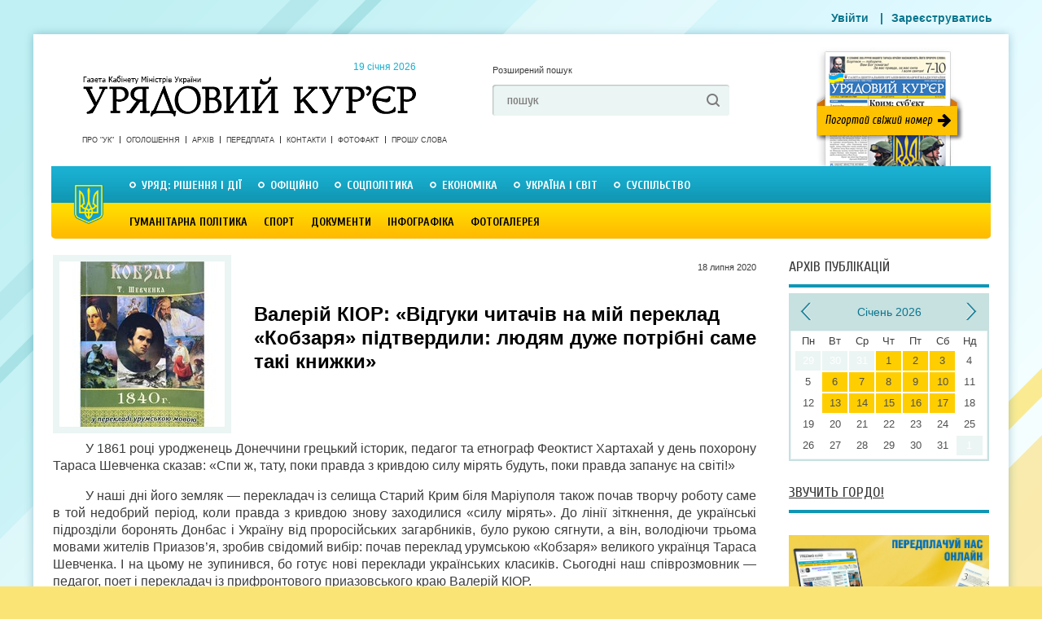

--- FILE ---
content_type: text/html; charset=utf-8
request_url: https://ukurier.gov.ua/uk/articles/valerij-kior-vidguki-chitachiv-na-mij-pereklad-kob/
body_size: 20098
content:
<!DOCTYPE html>
<html>
<head>
    <title>Валерій КІОР: «Відгуки читачів на мій переклад «Кобзаря» підтвердили: людям дуже потрібні саме такі книжки» - Урядовий Кур’єр - газета центральних органів влади України онлайн</title>
    <meta name="description" content="У 1861 році уродженець Донеччини грецький історик, педагог та етнограф Феоктист Хартахай у день похорону Тараса Шевченка сказав: &#171;Спи ж, ..." />
    <meta charset="utf-8">



    <link rel="shortcut icon" href="/static/img/uk_favicon.ico">
    <meta name="author" content="" />
    <meta name="keywords" content="news" />
    <meta name="developer" content="Захід-Хост admin@24ha7.com" />
    <meta name="robots" content="All" />
    <meta name="rating" content="General" />
    <meta name="viewport" content="width=device-width, initial-scale=1">
    <meta name="google-site-verification" content="hL52IBZbynSiKZcFkfOoortQ5r_Ms3u_S0o_DYTUD7g" />
    <meta name='yandex-verification' content='41fcb71ba2bde11d' />
    <meta name='wmail-verification' content='e3e29f040e3a0cf2' />
    <link rel="canonical" href="https://ukurier.gov.ua/uk/articles/valerij-kior-vidguki-chitachiv-na-mij-pereklad-kob/" />
    
    <meta property="og:title" content="Валерій КІОР: «Відгуки читачів на мій переклад «Кобзаря» підтвердили: людям дуже потрібні саме такі книжки»" />
    <meta property="og:description" content="У 1861 році уродженець Донеччини грецький історик, педагог та етнограф Феоктист Хартахай у день похорону Тараса Шевченка сказав: &#171;Спи ж, ..." />
    <meta property="og:type" content="article" />
    <meta property="og:url" content="https://ukurier.gov.ua/uk/articles/valerij-kior-vidguki-chitachiv-na-mij-pereklad-kob/" />
    <meta property="og:image" content="https://ukurier.gov.ua/media/images/articles/2020-07/000_2_jpg_203x203_crop_upscale_q85.jpg" />
    <meta property="og:image:width" content="203" />
    <meta property="og:image:height" content="203" />
    <meta property="og:site_name" content="Урядовий Кур’єр" />
    <meta property="article:published_time" content="2020-07-18T09:00:00" />
    <link rel="image_src" href="https://ukurier.gov.ua/media/images/articles/2020-07/000_2_jpg_203x203_crop_upscale_q85.jpg" />


	<link rel="alternate" type="application/rss+xml" title="Головна стрічка" href="/uk/feed/" />
    <link rel="stylesheet" type="text/css" media="screen,projection,print" href="/static/css/main.css?v=0.9">
    <link rel="stylesheet" type="text/css" media="screen" href="/static/css/mobile.css?v=0.7">
    <!--[if lte ie 7]><link rel="stylesheet" type="text/css" href="/static/css/ie7.css" media="screen, projection" /><![endif]-->
    <link rel="stylesheet" href="/static/social/social-likes_flat.css">
    <script src="/static/js/jquery-1.9.0.min.js"></script>

	<script src="/static/js/modernizr-2.6.2.js"></script>
	<script src="/static/js/jquery.cycle.js"></script>
	<script src="/static/js/script.js"></script>
    <script src="/static/js/mobile.js?v=0.7"></script>

    
<script type="text/javascript" src="/static/js/comments.js" xmlns="http://www.w3.org/1999/html"></script>

</head>
<body class="no-front" oncopy="alert('Передрук матеріалів з сайту газети «Урядовий кур’єр» дозволяється за умови гіперпосилання на ukurier.gov.ua відкритого для пошукових систем.');">

<div id="wrap">
	<!-- HEADER -->
    <header id="header">
		<a href="/uk/" class="logo">Урядовий Кур&apos;єр &mdash; газета центральних органів влади України <time datetime="2013-06-24">
			&nbsp; 19 січня 2026</time></a>

		<div class="head-search">
			<a href="#" class="a-extended-search">Розширений пошук</a>

			<form action="/uk/search/" id="id_search_form" class="form" method="GET" accept-charset="utf-8">
				<input type="text" name="q" value="пошук" onfocus="if(this.value == this.defaultValue) this.value ='';" onblur="if(this.value == '') this.value = this.defaultValue;">
				<input type="submit" value=" ">
			</form>
		</div>

		<a href="/uk/newspapers/main/" target="_blank" class="a-newspaper-today"></a>

		<!-- Menu -->
		<nav class="short-nav">
		<!--
		
		<a href="/uk/about/">Про &quot;Урядовий кур’єр&quot;</a><a href="/uk/ads/">ОГОЛОШЕННЯ</a><a href="/uk/contacts/">Контакти</a><a href="/uk/articles/category/proshu-slova/">ПРОШУ СЛОВА</a><a class="last" href="/uk/fotofakt/">Фотофакт</a>

		
		-->
		<a href="/uk/about/">Про &quot;УК&quot;</a>
		<a href="/uk/ads/">Оголошення</a>
		<a href="/uk/archive/">Архів</a>
		<a href="/uk/terms/">Передплата</a>
		<a href="/uk/contacts/">Контакти</a>


		<a href="/uk/photofacts/">Фотофакт</a>
		<a href="/uk/articles/category/proshu-slova/">Прошу слова</a>

		</nav>

		<nav class="main-nav">
		


<!-- RUBRICATOR -->

		<!-- Top Rubricator -->
		<ul class="primary-nav">

<li><a href="/uk/articles/category/government-decisions-and-actions/">Уряд: рішення і дії</a><div class="drop-nav"><ul class="ul-drop-nav"><li><a href="/uk/articles/category/z-pershih-vust/">З перших вуст</a></li><li><a href="/uk/articles/category/pryama-telefonna-liniya-kmu/">Пряма телефонна лінія КМУ</a></li><li><a href="/uk/articles/category/grafik-pryamoyi-telefonnoyi-liniyi-kmu/">Графік прямої телефонної лінії КМУ</a></li></ul><div class="drop-last-news"><a href="/uk" class="fr a-more">Усі статті</a><div class="drop-last-title">Останні статті</div><ul><time datetime="16 січня 2026 р. 09:00:00">16 сiчня</time><a href="/uk/articles/dodatkova-dotaciya-dlya-miscevih-byudzhetiv/">Додаткова дотація для місцевих бюджетів</a><time datetime="15 січня 2026 р. 09:00:00">15 сiчня</time><a href="/uk/articles/zhittyediyalnist-zabezpechuyut-spilnimi-zusillyami/">Життєдіяльність забезпечують спільними зусиллями</a><time datetime="30 грудня 2025 р. 09:00:01">30 грудня 2025</time><a href="/uk/articles/shob-zrobiti-profesiyu-vchitelya-bilsh-konkurentno/">Щоб зробити професію вчителя більш конкурентною</a><time datetime="26 грудня 2025 р. 09:00:00">26 грудня 2025</time><a href="/uk/articles/gromadi-otrimali-dodatkovi-instrumenti/">Громади отримали додаткові інструменти</a><time datetime="25 грудня 2025 р. 09:00:00">25 грудня 2025</time><a href="/uk/articles/resursi-mayut-pracyuvati-tam-de-voni-potribni/">Ресурси мають працювати там, де вони потрібні</a></ul></div><article class="drop-top-news"><h2><a href="/uk/articles/spilnimi-zusillyami-v-rezhimi-24-na-7/">Спільними зусиллями в режимі 24 на 7</a></h2><a class="image fl" href="/uk/articles/spilnimi-zusillyami-v-rezhimi-24-na-7/"><img src="/media/images/articles/2026-01/kyiv.news_jpg_203x203_crop_upscale_q85.jpg" alt="Спільними зусиллями в режимі 24 на 7" class="image-fix"></a><p><p style="text-align: justify;">Енергосистема країни перебуває у складних обставинах через інтенсивні російські обстріли та найважчу за 20 років зиму. У зв&rsquo;язку з надзвичайною ситуацією в енергетиці уряд продовжує вживати заходів для подолання її наслідків.</p></p></article></div></li><li><a href="/uk/articles/category/oficijno/">Офіційно</a><div class="drop-nav"><ul class="ul-drop-nav"><li><a href="/uk/articles/category/kadrovi-priznachennya/">Кадрові призначення</a></li><li><a href="/uk/articles/category/postanovi-cvk/">Постанови ЦВК</a></li><li><a href="/uk/articles/category/normativni-akti-ministerstv-i-vidomstv/">Нормативні акти міністерств і відомств</a></li><li><a href="/uk/articles/category/zvituye-misceva-vlada/">Звітує місцева влада</a></li><li><a href="/uk/articles/category/vikonavcha-vertikal-u-regionah/">Виконавча вертикаль у регіонах</a></li><li><a href="/uk/articles/category/indeks-inflyaciyi/">Індекс інфляції</a></li></ul><div class="drop-last-news"><a href="/uk" class="fr a-more">Усі статті</a><div class="drop-last-title">Останні статті</div><ul><time datetime="16 січня 2026 р. 09:01:00">16 сiчня</time><a href="/uk/articles/voni-stoyat-za-teplom-i-svitlom-u-nashih-oselyah/">Вони стоять за теплом і світлом у наших оселях </a><time datetime="3 січня 2026 р. 09:00:00">3 сiчня</time><a href="/uk/articles/derzhavni-nagorodi-gidnim-ukrayincyam/">Державні нагороди — гідним українцям</a><time datetime="24 грудня 2025 р. 09:00:00">24 грудня 2025</time><a href="/uk/articles/u-nas-ye-svitlo-bo-jogo-zabezpechili-ukrayinski-en/">У нас є світло, бо його забезпечили українські енергетики</a><time datetime="13 грудня 2025 р. 09:02:00">13 грудня 2025</time><a href="/uk/articles/skoro-ochikuyemo-zmenshennya-trivalosti-vidklyuche/">Скоро очікуємо зменшення тривалості відключень</a><time datetime="19 листопада 2025 р. 09:00:00">19 листопада 2025</time><a href="/uk/articles/u-fokusi-prifrontovi-regioni/">У фокусі прифронтові регіони </a></ul></div><article class="drop-top-news"><h2><a href="/uk/articles/fundament-doviri-mizhnarodnih-partneriv/">Фундамент довіри міжнародних партнерів</a></h2><a class="image fl" href="/uk/articles/fundament-doviri-mizhnarodnih-partneriv/"><img src="/media/images/articles/2026-01/img-5809_jpg_203x203_crop_upscale_q85.jpg" alt="Фундамент довіри міжнародних партнерів" class="image-fix"></a><p><p style="text-align: justify;">Програма МВФ на 2026&mdash;2029 роки критично важлива для забезпечення макрофінансової стабільності України, покриття значних поточних і середньострокових бюджетних потреб, а також підтримки структурних реформ.</p></p></article></div></li><li><a href="/uk/articles/category/social-politics/">Соцполітика</a><div class="drop-nav"><ul class="ul-drop-nav"><li><a href="/uk/articles/category/pensijna-reforma/">Пенсійна реформа</a></li><li><a href="/uk/articles/category/rinok-praci/">Ринок праці</a></li><li><a href="/uk/articles/category/pensiyi/">Пенсії</a></li><li><a href="/uk/articles/category/socstrah/">Соцстрах</a></li><li><a href="/uk/articles/category/zhkg/">ЖКГ</a></li><li><a href="/uk/articles/category/spozhivach/">Споживач</a></li><li><a href="/uk/articles/category/simya/">Сім&#39;я</a></li></ul><div class="drop-last-news"><a href="/uk" class="fr a-more">Усі статті</a><div class="drop-last-title">Останні статті</div><ul><time datetime="31 грудня 2025 р. 09:00:00">31 грудня 2025</time><a href="/uk/articles/rishennya-yaki-vtilyat-nastupnogo-roku/">Рішення, які втілять наступного року</a><time datetime="18 грудня 2025 р. 09:00:00">18 грудня 2025</time><a href="/uk/articles/povnocinne-yakisne-shkilne-harchuvannya-investiciy/">Повноцінне якісне шкільне харчування — інвестиція в майбутнє</a><time datetime="25 листопада 2025 р. 09:01:00">25 листопада 2025</time><a href="/uk/articles/zimova-pidtrimka-pershi-viplati/">«Зимова підтримка»: перші виплати</a><time datetime="12 листопада 2025 р. 09:01:00">12 листопада 2025</time><a href="/uk/articles/pakunok-shkolyara-yak-otrimati-dopomogu-dlya-persh/">«Пакунок школяра»: як отримати допомогу для першокласника</a><time datetime="11 листопада 2025 р. 09:00:00">11 листопада 2025</time><a href="/uk/articles/bezbaryernist-ce-pro-gidnist/">Безбар’єрність — це про гідність</a></ul></div><article class="drop-top-news"><h2><a href="/uk/articles/strategichno-vazhlivo-zberegti-lyudskij-kapital/">Стратегічно важливо зберегти людський капітал</a></h2><a class="image fl" href="/uk/articles/strategichno-vazhlivo-zberegti-lyudskij-kapital/"><img src="/media/images/articles/2026-01/osvita.ua_jpg_203x203_crop_upscale_q85.jpg" alt="Стратегічно важливо зберегти людський капітал" class="image-fix"></a><p><p style="text-align: justify;">Кабінет Міністрів схвалив Державну цільову соціальну програму &laquo;Молодь України: покоління стійкості 2030&raquo;, яка визначає ключові напрями державної молодіжної політики на 2026&mdash;2030 роки.</p></p></article></div></li><li><a href="/uk/articles/category/economics/">Економіка</a><div class="drop-nav"><ul class="ul-drop-nav"><li><a href="/uk/articles/category/zemelna-reforma/">Земельна реформа</a></li><li><a href="/uk/articles/category/imidzhevi-statti/">Іміджеві статті</a></li><li><a href="/uk/articles/category/byudzhet/">Бюджет</a></li><li><a href="/uk/articles/category/energozberezhennya/">Енергозбереження</a></li><li><a href="/uk/articles/category/promislovist/">Промисловість</a></li><li><a href="/uk/articles/category/apk/">АПК</a></li><li><a href="/uk/articles/category/finansi/">Фінанси</a></li><li><a href="/uk/articles/category/dpa/">Податки</a></li><li><a href="/uk/articles/category/budivnictvo/">Будівництво</a></li><li><a href="/uk/articles/category/pidpriyemnictvo/">Підприємництво</a></li><li><a href="/uk/articles/category/transport-i-zvyazok/">Транспорт і зв&#39;язок</a></li><li><a href="/uk/articles/category/rejting-bankiv/">Рейтинг банків</a></li></ul><div class="drop-last-news"><a href="/uk" class="fr a-more">Усі статті</a><div class="drop-last-title">Останні статті</div><ul><time datetime="13 січня 2026 р. 09:00:00">13 сiчня</time><a href="/uk/articles/strategichne-zavdannya-rozvitok-decentralizovanoyi/">Стратегічне завдання — розвиток децентралізованої генерації </a><time datetime="10 січня 2026 р. 09:00:00">10 сiчня</time><a href="/uk/articles/uryadovi-rishennya-dlya-stabilizaciyi-energosistem/">Урядові рішення для  стабілізації енергосистеми</a><time datetime="9 січня 2026 р. 09:00:00">9 сiчня</time><a href="/uk/articles/shob-lyudi-mogli-otrimati-dopomogu-vchasno/">Щоб люди могли отримати допомогу вчасно </a><time datetime="11 грудня 2025 р. 09:00:00">11 грудня 2025</time><a href="/uk/articles/bilshe-svitla-dlya-pobutovih-spozhivachiv/">Більше світла для побутових споживачів</a><time datetime="4 грудня 2025 р. 09:00:00">4 грудня 2025</time><a href="/uk/articles/zapracyuvala-programa-3000-kilometriv-ukrayinoyu/">Запрацювала програма «3000 кілометрів Україною»</a></ul></div><article class="drop-top-news"><h2><a href="/uk/articles/poshtovh-dlya-podalshogo-zaluchennya-investoriv/">Поштовх для подальшого залучення інвесторів</a></h2><a class="image fl" href="/uk/articles/poshtovh-dlya-podalshogo-zaluchennya-investoriv/"><img src="/media/images/articles/2026-01/24tv.ua_jpg_203x203_crop_upscale_q85.jpg" alt="Поштовх для подальшого залучення інвесторів" class="image-fix"></a><p><p style="text-align: justify;">Уперше в Україні обрано переможця конкурсу на розроблення родовища літію за механізмом угоди про розподіл продукції. Про це повідомила Юлія Свириденко за підсумками засідання Кабінету Міністрів.&nbsp;</p></p></article></div></li><li><a href="/uk/articles/category/ukraine-and-world/"> Україна і світ</a><div class="drop-nav"><ul class="ul-drop-nav"><li><a href="/uk/articles/category/oficijni-viziti/">Офіційні візити</a></li><li><a href="/uk/articles/category/yevrointegraciya/">Євроінтеграція</a></li><li><a href="/uk/articles/category/diplomatichni-vidnosini/">Дипломатичні відносини</a></li><li><a href="/uk/articles/category/mizhnarodnij-dosvid/">Міжнародний досвід</a></li></ul><div class="drop-last-news"><a href="/uk" class="fr a-more">Усі статті</a><div class="drop-last-title">Останні статті</div><ul><time datetime="8 січня 2026 р. 09:00:00">8 сiчня</time><a href="/uk/articles/garantuvati-bezpeku-v-dovgostrokovij-perspektivi/">Гарантувати безпеку в довгостроковій перспективі</a><time datetime="6 січня 2026 р. 09:01:00">6 сiчня</time><a href="/uk/articles/ukrayina-vidchuvaye-pidtrimku-na-diplomatichnomu-s/">Україна відчуває підтримку на дипломатичному шляху</a><time datetime="30 грудня 2025 р. 09:00:02">30 грудня 2025</time><a href="/uk/articles/garantiyi-bezpeki-klyuchovi-na-shlyahu-do-dosyagne/">Гарантії безпеки ключові на шляху до досягнення тривалого миру</a><time datetime="23 грудня 2025 р. 09:01:00">23 грудня 2025</time><a href="/uk/articles/spilna-dolya-zalezhit-vid-kozhnoyi-naciyi/">Спільна доля залежить від кожної нації</a><time datetime="20 грудня 2025 р. 09:02:00">20 грудня 2025</time><a href="/uk/articles/aktivi-agresora-slid-vikoristati-proti-samogo-agre/">Активи агресора слід використати проти самого агресора</a></ul></div><article class="drop-top-news"><h2><a href="/uk/articles/pokladayemo-veliki-spodivannya-na-golovuvannya-kip/">Покладаємо великі сподівання на головування Кіпру в Раді ЄС</a></h2><a class="image fl" href="/uk/articles/pokladayemo-veliki-spodivannya-na-golovuvannya-kip/"><img src="/media/images/articles/2026-01/president.gov.ua_2_jpg_203x203_crop_upscale_q85.jpg" alt="Покладаємо великі сподівання на головування Кіпру в Раді ЄС" class="image-fix"></a><p><p style="text-align: justify;">Україна покладає великі сподівання на головування Кіпру в Раді Європейського Союзу. Про це заявив Президент Володимир Зеленський, виступаючи на церемонії відкриття головування Кіпру в Раді Євросоюзу.</p></p></article></div></li><li><a class="last" href="/uk/articles/category/society/">Суспільство</a><div class="drop-nav"><ul class="ul-drop-nav"><li><a href="/uk/articles/category/vnutrishnij-turizm/">Внутрішній туризм</a></li><li><a href="/uk/articles/category/aktualna-tema/">Актуальна тема</a></li><li><a href="/uk/articles/category/anons/">Анонс</a></li><li><a href="/uk/articles/category/proshu-slova/">Прошу слова</a></li><li><a href="/uk/articles/category/nam-pishut/">Нам пишуть</a></li><li><a href="/uk/articles/category/65-rokiv-peremogi/">Пам&#39;ять</a></li><li><a href="/uk/articles/category/rik-minuv-sho-zminilosya/">Рік минув, що змінилося</a></li><li><a href="/uk/articles/category/yuridichnij-liknep/">Юридичний лікнеп</a></li><li><a href="/uk/articles/category/samovryaduvannya/">Самоврядування</a></li><li><a href="/uk/articles/category/u-pravovomu-poli/">У правовому полі</a></li><li><a href="/uk/articles/category/osobistosti/">Особистості</a></li><li><a href="/uk/articles/category/zbrojni-sili/">Збройні сили</a></li><li><a href="/uk/articles/category/ekologiya/">Екологія</a></li><li><a href="/uk/articles/category/zakonotvorchist/">Законотворчість</a></li><li><a href="/uk/articles/category/nezvichajna-nazva/">Незвичайна назва</a></li><li><a href="/uk/articles/category/trivozhnij-signal/">Тривожний сигнал</a></li><li><a href="/uk/articles/category/skarbnicya-narodu/">Скарбниця народу</a></li><li><a href="/uk/articles/category/nevidoma-ukrayina/">Невідома Україна</a></li></ul><div class="drop-last-news"><a href="/uk" class="fr a-more">Усі статті</a><div class="drop-last-title">Останні статті</div><ul><time datetime="7 січня 2026 р. 09:02:00">7 сiчня</time><a href="/uk/articles/menshe-ruchnoyi-roboti-j-paperu-bilshe-tochnosti-t/">Менше ручної роботи й паперу, більше точності та контролю </a><time datetime="7 січня 2026 р. 09:01:00">7 сiчня</time><a href="/uk/articles/rinok-praci-popit-i-propoziciyi/">Ринок праці: попит і пропозиції</a><time datetime="30 грудня 2025 р. 09:00:00">30 грудня 2025</time><a href="/uk/articles/pyat-snaryadiv-odin-za-odnim-poklali-tochno-v-cil/">П’ять снарядів один за одним поклали точно в ціль</a><time datetime="26 грудня 2025 р. 09:01:00">26 грудня 2025</time><a href="/uk/articles/hristos-narodivsya-slavimo-jogo/">Христос народився! Славімо Його!</a><time datetime="20 грудня 2025 р. 09:00:00">20 грудня 2025</time><a href="/uk/articles/vorozha-agresiya-vidrodila-vojovnichij-duh-zahisni/">Ворожа агресія відродила войовничий дух захисників своєї землі</a></ul></div><article class="drop-top-news"><h2><a href="/uk/articles/slova-moyi-ne-prosto-konspekt-metodichki/">«Слова мої — не просто конспект методички»</a></h2><a class="image fl" href="/uk/articles/slova-moyi-ne-prosto-konspekt-metodichki/"><img src="/media/images/articles/2026-01/%D0%91%D0%B5%D0%B7_%D0%B8%D0%BC%D0%B5%D0%BD%D0%B8-1_jpg_203x203_crop_upscale_q85.jpg" alt="«Слова мої — не просто конспект методички»" class="image-fix"></a><p><p style="text-align: justify;">Місце роботи й посада вчителя української мови та літератури і директора (звідси й позивний) гімназії гарантували йому не лише офіційне бронювання, а й змогу долучитися до захисту Вітчизни й українського народу через освіту молодого покоління. Та як справжній Учитель Сергій обрав найкращий спосіб виховання &mdash; власний приклад.</p></p></article></div></li>

		</ul>
		<!-- / Top Rubricator -->   
<!-- Bottom Rubricator -->
        <ul class="secondary-nav">

<li><a href="/uk/articles/category/Culture/">Гуманітарна політика</a><div class="drop-nav"><ul class="ul-drop-nav"><li><a href="/uk/articles/category/vidpochivayemo-razom/">Відпочиваємо разом</a></li><li><a href="/uk/articles/category/osvita/">Освіта</a></li><li><a href="/uk/articles/category/nauka/">Наука</a></li><li><a href="/uk/articles/category/medicina/">Медицина</a></li><li><a href="/uk/articles/category/istoriya/">Історія</a></li><li><a href="/uk/articles/category/turizm/">Туризм</a></li><li><a href="/uk/articles/category/subotni-zustrichi/">Суботні зустрічі</a></li><li><a href="/uk/articles/category/teritoriya-slova/">Територія слова</a></li><li><a href="/uk/articles/category/teatr/">КіноТеатр</a></li><li><a href="/uk/articles/category/religiya/">Релігія</a></li></ul><div class="drop-last-news"><a href="/uk" class="fr a-more">Усі статті</a><div class="drop-last-title">Останні статті</div><ul><time datetime="3 січня 2026 р. 09:01:00">3 сiчня</time><a href="/uk/articles/iz-1-sichnya-rozpochato-skrining-zdorovya-40/">Із 1 січня розпочато скринінг здоров’я 40+</a><time datetime="2 січня 2026 р. 09:00:00">2 сiчня</time><a href="/uk/articles/shob-lyudi-ne-vidkladali-likuvannya-cherez-groshi/">Щоб люди не відкладали лікування через гроші</a><time datetime="10 грудня 2025 р. 09:00:00">10 грудня 2025</time><a href="/uk/articles/gromadi-potrebuyut-bilshe-kvalifikovanih-specialis/">Громади потребують більше кваліфікованих спеціалістів</a><time datetime="21 листопада 2025 р. 09:01:00">21 листопада 2025</time><a href="/uk/articles/ukrayina-pidtverdzhuye-svoyu-rol-globalnogo-garant/">Україна підтверджує свою роль глобального гаранта</a><time datetime="12 листопада 2025 р. 09:00:00">12 листопада 2025</time><a href="/uk/articles/rizni-aspekti-bezbaryernosti/">Різні аспекти безбар’єрності </a></ul></div><article class="drop-top-news"><h2><a href="/uk/articles/fokus-na-rozpodilenu-generaciyu/">Фокус — на розподілену генерацію </a></h2><a class="image fl" href="/uk/articles/fokus-na-rozpodilenu-generaciyu/"><img src="/media/images/articles/2026-01/korrespondent.net_jpg_203x203_crop_upscale_q85.jpg" alt="Фокус — на розподілену генерацію " class="image-fix"></a><p><p style="text-align: justify;">В умовах постійних російських атак на енергетичну інфраструктуру саме локальні джерела тепла й електроенергії дають громадам змогу отримувати базові послуги &mdash; тепло та воду навіть тоді, коли великі об&rsquo;єкти пошкоджено або знеструмлено.</p></p></article></div></li><li><a href="/uk/articles/category/sport/">Спорт</a><div class="drop-nav"><ul class="ul-drop-nav"><li><a href="/uk/articles/category/Football/">Футбол</a></li><li><a href="/uk/articles/category/legka-atletika/">Легка атлетика</a></li><li><a href="/uk/articles/category/plavannya/">Плавання</a></li><li><a href="/uk/articles/category/euro-2012/">Євро 2012</a></li><li><a href="/uk/articles/category/boks/">Бокс</a></li><li><a href="/uk/articles/category/mundial-2014/">Мундіаль-2014</a></li><li><a href="/uk/articles/category/sportivna-podiya/">Спортивна подія</a></li></ul><div class="drop-last-news"><a href="/uk" class="fr a-more">Усі статті</a><div class="drop-last-title">Останні статті</div><ul><time datetime="28 березня 2024 р. 09:01:19">28 березня 2024</time><a href="/uk/articles/ukrayina-na-yevro-2024-z-futbolu/">Україна — на Євро-2024 з футболу!</a><time datetime="19 березня 2024 р. 09:00:15">19 березня 2024</time><a href="/uk/articles/she-odin-privid-pishatisya/">Ще один привід пишатися</a><time datetime="29 серпня 2023 р. 09:03:18">29 серпня 2023</time><a href="/uk/articles/persha-olimpijska-chempionka-nezalezhnoyi-ukrayini/">Перша олімпійська чемпіонка незалежної України фігуристка Оксана Баюл­Фаріна: «Коли треба було обирати, на чиєму ти боці, я обрала. Слава Україні!»</a><time datetime="28 січня 2023 р. 09:01:55">28 сiчня 2023</time><a href="/uk/articles/kuznya-futbolnih-zirok/">Кузня футбольних зірок</a><time datetime="18 листопада 2022 р. 09:01:00">18 листопада 2022</time><a href="/uk/articles/arena-yaka-zagartuvala-tisyachi/">Арена, яка загартувала тисячі </a></ul></div><article class="drop-top-news"><h2><a href="/uk/articles/krayina-pishayetsya-svoyimi-sportivnimi-geroyami/">Країна пишається своїми спортивними героями</a></h2><a class="image fl" href="/uk/articles/krayina-pishayetsya-svoyimi-sportivnimi-geroyami/"><img src="/media/images/articles/2024-09/president.gov.ua_4_jpg_203x203_crop_upscale_q85.jpg" alt="Країна пишається своїми спортивними героями" class="image-fix"></a><p><p style="text-align: justify;">Президент Володимир Зеленський зустрівся з учасниками національної паралімпійської збірної команди України &mdash; чемпіонами та призерами ХVIІ літніх Паралімпійських ігор у Парижі та відзначив їх державними нагородами. У церемонії також узяли участь Прем&rsquo;єр-міністр Денис Шмигаль і міністр молоді та спорту Матвій Бідний.<br />
&nbsp;</p></p></article></div></li><li><a href="/uk/archive/documents/">Документи</a><div class="drop-nav"></div></li><li><a href="/uk/articles/category/infografika/">Інфографіка</a><div class="drop-nav"><div class="drop-last-news"><a href="/uk" class="fr a-more">Усі статті</a><div class="drop-last-title">Останні статті</div><ul><time datetime="18 березня 2019 р. 17:30:50">18 березня 2019</time><a href="/uk/articles/zvit-uryadu-volodimira-grojsmana-za-2018-rik-u-cif/">Звіт уряду Володимира Гройсмана за 2018 рік у цифрах і фактах</a><time datetime="8 вересня 2016 р. 09:04:00">8 вересня 2016</time><a href="/uk/articles/10-mifiv-pro-subsidiyi/">10 міфів про субсидії (інфографіка)</a><time datetime="7 січня 2016 р. 08:59:00">7 сiчня 2016</time><a href="/uk/articles/bezvizovij-rezhim-mifi-ta-realnist/">Безвізовий режим: міфи та реальність</a><time datetime="15 вересня 2015 р. 08:57:00">15 вересня 2015</time><a href="/uk/articles/nepidjomnij-shkilnij-ranec/">Непідйомний шкільний ранець</a><time datetime="15 квітня 2015 р. 09:00:00">15 квiтня 2015</time><a href="/uk/articles/zvyazok-nadmirnoyi-vagi-ta-hronichnih-zahvoryuvan-/">Зв&#39;язок надмірної ваги та хронічних захворювань (інфографіка)</a></ul></div><article class="drop-top-news"><h2><a href="/uk/articles/yaki-regioni-ne-gotovi-do-tretogo-etapu-pomyakshen/">Які регіони не готові до третього етапу пом’якшення карантину</a></h2><a class="image fl" href="/uk/articles/yaki-regioni-ne-gotovi-do-tretogo-etapu-pomyakshen/"><img src="/media/images/articles/2020-06/%D0%BA%D0%B0%D1%80%D0%B0%D0%BD%D1%82%D0%B8%D0%BD_%D0%BF%D0%BE%D0%BC%D1%8F%D0%BA%D1%88%D0%B5%D0%BD%D0%BD%D1%8F_jpg_203x203_crop_upscale_q85.jpg" alt="Які регіони не готові до третього етапу пом’якшення карантину" class="image-fix"></a><p><p style="text-align: justify;">На своїй сторінці у Фейсбук уряд поінформував, які карантинні обмеження послаблено з 1 червня, та які регіони до цього поки що не готові.</p></p></article></div></li><li><a class="last" href="/uk/galleries/">Фотогалерея</a><div class="drop-nav"></div></li>

        </ul>
<!-- Bottom Rubricator -->

<!-- RUBRICATOR -->
		</nav>
		<!-- / Menu -->

        <div class="head-banner no-mobile">
			
		</div>

		<!-- Login form -->
		<menu>
			
                <a href="/uk/accounts/login/" class="thickbox">Увійти</a>
            |<a href="/uk/accounts/org_register/">Зареєструватись</a>
		</menu>
		<!-- Login form -->

	</header>
	<!-- / HEADER -->

<div id="content">
	<!-- CONTENT -->
    
		<div class="main-col">
			<article class="page">
				<header>
					<img itemprop="image" src="/media/images/articles/2020-07/000_2_jpg_203x203_crop_upscale_q85.jpg" width="203" height="203" alt="Валерій КІОР: «Відгуки читачів на мій переклад «Кобзаря» підтвердили: людям дуже потрібні саме такі книжки»" class="header-photo"> 
	                 
	                 
	 				<div class="header-body">
	
						<time datetime="18 липня 2020 р. 09:00:00" class="article-pubdate">18 липня 2020</time>
						<div class="article-tag"></div> 
						<h1 itemprop="name">Валерій КІОР: «Відгуки читачів на мій переклад «Кобзаря» підтвердили: людям дуже потрібні саме такі книжки»</h1>
						<div class="article-intro"></div>
					</div>
				</header>
				<div class="article-body" itemprop="description">
                    <p style="text-align: justify;"><span lang="RU" style="mso-ansi-language:RU">У 1861 році уродженець Донеччини грецький історик, педагог та етнограф Феоктист Хартахай у день похорону Тараса Шевченка сказав: &laquo;Спи ж, тату, поки правда з кривдою силу мірять будуть, поки правда запанує на світі!&raquo; <o:p></o:p></span></p><p class="MsoPlainText" style="text-align: justify;"><span lang="RU" style="mso-ansi-language:RU">У наші дні його земляк &mdash; перекладач із селища Старий Крим біля Маріуполя також почав творчу роботу саме в той недобрий період, коли правда з кривдою знову заходилися &laquo;силу мірять&raquo;. До лінії зіткнення, де українські підрозділи боронять Донбас і Україну від проросійських загарбників, було рукою сягнути, а він, володіючи трьома мовами жителів Приазов&rsquo;я, зробив свідомий вибір: почав переклад урумською &laquo;Кобзаря&raquo; великого українця Тараса Шевченка. І на цьому не зупинився, бо готує нові переклади українських класиків. Сьогодні наш співрозмовник &mdash; педагог, поет і перекладач із прифронтового приазовського краю Валерій КІОР. <o:p></o:p></span></p><h3 style="text-align: center;"><img src="/media/images/2020-7/dn.depo.ua.jpg" width="500" height="667" vspace="5" hspace="10" border="1" align="middle" alt="" /></h3><h3><span lang="RU" style="mso-ansi-language:RU"><em>&laquo;Рідна мова &mdash; це душа кожного народу&raquo;</em><o:p></o:p></span></h3><p class="MsoPlainText" style="text-align: justify;"><strong><span lang="RU" style="mso-ansi-language:RU">&mdash;<span style="mso-spacerun:yes">&nbsp;</span>Валерію Івановичу, спершу розкажіть, будь ласка, про колишню й теперішню ситуацію з рідними мовами греків, які живуть в Україні й зокрема Приазов&rsquo;ї.</span></strong><span lang="RU" style="mso-ansi-language:RU"><o:p></o:p></span></p><p class="MsoPlainText" style="text-align: justify;"><span lang="RU" style="mso-ansi-language:RU">&mdash; Історично склалося, що греки свого часу прийшли в українське Приазов&rsquo;я вже двомовними. Приблизно половина з ним говорила румейською, а решта &mdash; урумською. Так само й тепер. Румейська належить до індоєвропейської мовної сім&rsquo;ї, урумська &mdash; тюркська. Та навіть попри це, між ними чимало спільного: тюркізми в румейській мові й еллінізми в урумській.<span style="mso-spacerun:yes">&nbsp; </span><o:p></o:p></span></p><p class="MsoPlainText" style="text-align: justify;"><span lang="RU" style="mso-ansi-language:RU">Рідна мова &mdash; це душа кожного народу. І я б додав: невмируща душа, бо рано чи пізно вона все одно про себе заявить. До речі, в моїй уяві ідеальний український інтелігент грецького походження &mdash; це людина, яка добре знає материнську мову (румейську чи урумську), розуміє мову співрозмовника (румейську чи урумську), володіє новогрецькою і досконало знає українську. Таких людей чимало.<span style="mso-spacerun:yes">&nbsp; </span><o:p></o:p></span></p><p class="MsoPlainText" style="text-align: justify;"><strong><span lang="RU" style="mso-ansi-language:RU">&mdash; Переклад і видання &laquo;Кобзаря&raquo; Тараса Шевченка урумською мовою стали непересічною подією для Маріуполя, Донбасу та України. Коли і як з&rsquo;явився задум взятися за цю непросту роботу?</span></strong><span lang="RU" style="mso-ansi-language:RU"><o:p></o:p></span></p><p class="MsoPlainText" style="text-align: justify;"><span lang="RU" style="mso-ansi-language:RU">&mdash; Ще за радянських часів мені доводилося бачити книжки російських класиків: Пушкіна, Ахматової та інших, виданих у Латвії двома мовами &mdash; латиською і російською. Мене такий формат вразив настільки, що ще тоді вирішив: так, це той шлях до читача, який за змогою варто повторити. Тобто одна сторінка &mdash; мова оригіналу, а наступна поряд &mdash; переклад. Це дуже зручно. Тому готуючи &laquo;Кобзар&raquo;, так і зробив. Окрім того, у цій книжці якоюсь мірою тексти віршів виступають словниковим матеріалом один до другого.<o:p></o:p></span></p><p class="MsoPlainText" style="text-align: justify;"><span lang="RU" style="mso-ansi-language:RU">А за переклад творів Тараса Шевченка, звичайно, взявся не випадково. Адже Кобзар &mdash; поет, у творчості якого міститься національна ідея. Від національного через інтернаціональне до загальнолюдського. Тому він і став тим Шевченком, якого всі знають, поважають і люблять.<o:p></o:p></span></p><p class="MsoPlainText" style="text-align: justify;"><span lang="RU" style="mso-ansi-language:RU">Своїм читачам вирішив запропонувати урумською мовою перше видання &laquo;Кобзаря&raquo;, що побачило світ у 1840 році й куди увійшли вісім всім тепер відомих творів: &laquo;Думи мої, думи мої&raquo;, &laquo;Перебендя&raquo;, &laquo;Катерина&raquo;, &laquo;Тополя&raquo;, &laquo;До Основ&rsquo;яненка&raquo;, &laquo;Іван Підкова&raquo;, &laquo;Тарасова ніч&raquo; і &laquo;Думка&raquo;. <o:p></o:p></span></p><p class="MsoPlainText" style="text-align: justify;"><strong><span lang="RU" style="mso-ansi-language:RU">&mdash;<span style="mso-spacerun:yes">&nbsp;</span>Маріуполь уже тривалий час залишається прифронтовим містом, де періодично чути гуркіт гармат. А тому чи не виникало сумнівів щодо перспектив цієї книжки? Адже проросійські незаконні збройні формування ніколи не приховували намірів захопити Маріуполь. А ще не секрет, на зросійщеному Донбасі досі чимало людей, для яких усе українське меншовартісне, а іноді навіть вороже.</span></strong><span lang="RU" style="mso-ansi-language:RU"><o:p></o:p></span></p><p class="MsoPlainText" style="text-align: justify;"><span lang="RU" style="mso-ansi-language:RU">&mdash; Ні. Таких сумнів не було. А щодо ставлення до українського, то воно також буває різним. Якщо йдеться про примусову тотальну українізацію, якою часто лякають жителів нашого краю, то до цього у багатьох людей справді упереджене ставлення. А якщо це українське в тому розумінні, як його трактували і трактують більшість моїх колег і друзів, приміром,<span style="mso-spacerun:yes">&nbsp; </span>українські письменники Донеччини Григорій Кривда, Станіслав Жуковський, Іван Білий, Геннадій Мороз, Юрій Доценко та інші, то його тут усі сприймають добре. А загалом у цьому сенсі треба жити діяти, пам&rsquo;ятаючи прислів&rsquo;я: &laquo;Можна привести коня до водопою, але нема такої сили, яка б змусила його пити воду&raquo;. Зміцнювати позиції української мови<span style="mso-spacerun:yes">&nbsp; </span>слід поступово, виважено і без поспіху.<span style="mso-spacerun:yes">&nbsp; </span><o:p></o:p></span></p><p class="MsoPlainText" style="text-align: justify;"><strong><span lang="RU" style="mso-ansi-language:RU">&mdash;<span style="mso-spacerun:yes">&nbsp;</span>Чи справдилися ваші очікування, як сприйняли вихід книжки у приморському місті та в грецьких селах Приазов&rsquo;я?</span></strong><span lang="RU" style="mso-ansi-language:RU"><o:p></o:p></span></p><p class="MsoPlainText" style="text-align: justify;"><span lang="RU" style="mso-ansi-language:RU">&mdash; Загалом так. Хоч спостерігаю різну реакцію. Одні від душі вітають із творчим успіхом: кажуть, що зроблено важку, але цікаву і дуже потрібну роботу. Проте є й такі, які дивуються. Мовляв, навіщо перекладати, якщо є чудовий авторський український варіант першоджерела? Хоч таких значно менше.<o:p></o:p></span></p><p class="MsoPlainText" style="text-align: justify;"><strong>&mdash; А хто з тих, що допомагали в роботі над перекладом і виданням &laquo;Кобзаря&raquo; урумською мовою, має&nbsp; повне право розділити з вами творчий успіх?</strong></p><p class="MsoPlainText" style="text-align: justify;"><span lang="RU" style="mso-ansi-language:RU">&mdash; Насамперед це наш спільний проєкт і успіх разом із представниками Федерації грецьких товариств України і особливо з її головою Олександрою Проценко-Пічаджи. Адже саме завдяки моральній та фінансовій підтримці цих людей книжка вийшла у світ. Вдячний Вікторії Зазимко за гарне художнє оформлення обкладинки &laquo;Кобзаря&raquo; і всім, хто допомагав та підтримував мене під час роботи над перекладом. <o:p></o:p></span></p><h3><span lang="RU" style="mso-ansi-language:RU"><em>&laquo;Писати відразу трьома мовами дуже складно, але цікаво&raquo;</em><o:p></o:p></span></h3><p class="MsoPlainText" style="text-align: justify;"><strong>&mdash; Письменники, які живуть і працюють у Маріуполі й поблизу нього, пишуть трьома мовами: українською, російською та грецькою. Якщо не помиляюся, саме ви один з авторів, які знають і використовують у творчості всі три.</strong></p><p class="MsoPlainText" style="text-align: justify;"><span lang="RU" style="mso-ansi-language:RU"><span style="mso-spacerun:yes">&nbsp;</span>&mdash; Так, намагаюся працювати відразу трьома мовами.<span style="mso-spacerun:yes">&nbsp; </span>Щодо української, то навіть написав &laquo;Гімн&raquo;, де є й такі рядки: <o:p></o:p></span></p><p class="MsoPlainText" style="text-align: justify;"><em><span lang="RU" style="mso-ansi-language:RU">&laquo;Єдина, соборна і вічна,</span></em><span lang="RU" style="mso-ansi-language:RU"><o:p></o:p></span><em><br /><span lang="RU" style="mso-ansi-language:RU">Живи у віках, Україно!&raquo;</span></em><span lang="RU" style="mso-ansi-language:RU"><o:p></o:p></span></p><p class="MsoPlainText" style="text-align: justify;"><span lang="RU" style="mso-ansi-language:RU">Зізнаюся, що це дуже важко писати трьома мовами. Але й цікаво. Наприклад про порівняння як основу поетичного образу. Якщо віршуючи українською чи російською мовами, порівнюю дівчину із трояндою, це видаватиметься безнадійним штампом. А коли пишу рядки урумською, так потрібно обов&rsquo;язково робити, бо цього потребує східна поетична традиція.<span style="mso-spacerun:yes">&nbsp; </span><o:p></o:p></span></p><p class="MsoPlainText" style="text-align: justify;"><strong>&mdash; У поетичній книжці &laquo;Мартиролог любові і жалоби&raquo; ви згадуєте старших колег, які колись істотно вплинули на вашу творчість. Згадайте ще раз цих письменників старшого покоління, у яких вчилися і брали з них приклад.</strong></p><p class="MsoPlainText" style="text-align: justify;"><span lang="RU" style="mso-ansi-language:RU">&mdash; Передовсім хочу згадати Антона Шапурму. Саме він свого часу мені порадив писати рідною мовою. А ще Василь Мамнєв, у якого я багато навчився. Від нього, старшого товариша і колеги, вперше почув і запам&rsquo;ятав на все життя настанову: &laquo;Мені колись казав батько, а тепер я тоді скажу: немає поганих національностей, а є погані і хороші люди&raquo;. <o:p></o:p></span></p><p class="MsoPlainText" style="text-align: justify;"><span lang="RU" style="mso-ansi-language:RU">Серед тих творчих людей, які свого часу позитивно на мене впливали, були представники всіх національностей. Досі часто згадую зустрічі з ними та їхні уроки. <o:p></o:p></span></p><p class="MsoPlainText" style="text-align: justify;"><span lang="RU" style="mso-ansi-language:RU">Приміром, добре пам&rsquo;ятаю очі Белли Ахмадуліної в той момент, коли вона в нашому Азовському морі мила голову холодною водою, а їй люб&rsquo;язно пропонували підігріти воду: &laquo;Валера, хоч ти скажи їм: не для того я Ахмадуліна, щоб вони мені воду гріли&raquo;. <o:p></o:p></span></p><p class="MsoPlainText" style="text-align: justify;"><span lang="RU" style="mso-ansi-language:RU">Комусь такі випадки можуть здатися другорядними і незначними. Та я вже встиг пересвідчитися, що саме з таких деталей і складається людина, яка потім залишається в пам&rsquo;яті назавжди.<span style="mso-spacerun:yes">&nbsp;&nbsp; </span><o:p></o:p></span></p><p class="MsoPlainText" style="text-align: justify;"><strong>&mdash; Ваш переклад &laquo;Кобзаря&raquo; урумською висунуто на здобуття всеукраїнської літературної премії імені Максима Рильського, яку щороку вручають за перекладацьку творчість. А тим часом ви вже взялися за переклад поеми Шевченка &laquo;Гайдамаки&raquo;. Що ще у найближчих творчих планах поета і перекладача?</strong></p><p class="MsoPlainText" style="text-align: justify;"><span lang="RU" style="mso-ansi-language:RU">&mdash; Мою роботу на здобуття дуже престижної літературної премії висунули Донецька обласна організація Національної спілки письменників та Федерація грецьких товариств України, за що я їм дуже вдячний. Підсумки вселяли надію, і &laquo;Кобзар&raquo; урумською мовою потрапив до фіналу, та лауреатом того року стала інша перекладачка. Мої колеги вважають, що переклад заслуговує на перемогу й тому вдруге висунули книжку на премію імені Максима Рильського. <o:p></o:p></span></p><p class="MsoPlainText" style="text-align: justify;"><span lang="RU" style="mso-ansi-language:RU">А я й справді засів за переклад урумською мовою поеми Тараса Шевченка &laquo;Гайдамаки&raquo;. Бо реакція читачів на &laquo;Кобзар&raquo;, про що ми вже згадували, засвідчила: людям потрібні такі твори. <o:p></o:p></span></p><p class="MsoPlainText" style="text-align: justify;"><span lang="RU" style="mso-ansi-language:RU">Планую перекласти поезії Івана Франка, готую до видання власну збірку лірики. <o:p></o:p></span></p><p class="MsoPlainText" style="text-align: right;"><strong><span lang="RU" style="mso-ansi-language:RU">Павло КУЩ, </span></strong><span lang="RU" style="mso-ansi-language:RU"><br /><em>&laquo;Урядовий кур&rsquo;єр&raquo;</em><o:p></o:p></span></p><p class="MsoPlainText" style="text-align: center;"><img src="/media/images/2020-7/Валерій Кіор.jpg" alt="Поет, перекладач Валерій Кіор" width="460" height="651" vspace="5" hspace="10" border="1" align="middle" /></p><p class="MsoPlainText" style="text-align: justify;"><u><span style="font-size: medium;"><span lang="RU">ДОСЬЄ &laquo;УК&raquo;</span></span></u><span lang="RU" style="mso-ansi-language:RU"><o:p></o:p></span></p><p class="MsoPlainText" style="text-align: justify;"><strong><span lang="RU" style="mso-ansi-language:RU">Валерій КІОР.</span></strong><span lang="RU" style="mso-ansi-language:RU"> Народився 8 жовтня 1951 року в селищі Старий Крим біля Маріуполя. У 1978-му закінчив філологічний факультет Донецького національного університету. <o:p></o:p></span></p><p class="MsoPlainText" style="text-align: justify;"><span lang="RU" style="mso-ansi-language:RU">Засновник сучасної урумської літератури. Член Національної спілки письменників України. Автор книжок поезії та ліричної прози &laquo;Хасеветйазмахлари &mdash; Сумні листи&raquo;, &laquo;Загубити і знайти&raquo;, &laquo;Плач плачів, або Книга невиплаканих сліз&raquo;, &laquo;Мартиролог любові і жалоби&raquo; та інших. Співавтор українсько-румейсько-урумського словника-розмовника, переклав урумською мовою &laquo;Кобзар&raquo; Тараса Шевченка. <o:p></o:p></span></p><p class="MsoPlainText" style="text-align: justify;"><span lang="RU" style="mso-ansi-language:RU">Окремі його твори перекладено українською, грузинською, узбецькою, турецькою мовами. <span style="mso-spacerun:yes">&nbsp;</span><o:p></o:p></span></p>
                </div>
                
                
				                 
                <footer>
					<a href="/uk/articles/valerij-kior-vidguki-chitachiv-na-mij-pereklad-kob/p/" class="fr a-print"><i class="ico-print"></i><span>Версія для друку</span></a>
					
					<div class="f-social">
						<ul class="social-likes">
							<li class="facebook" title="Поділитись ссилкою на Фейсбуці">Facebook</li>
							<li class="twitter" title="Поділитись ссилкою на Твіттері">Twitter</li>
							<li class="plusone" title="Поділитись ссилкою на Гугл-плюсі">Google+</li>
						</ul>
					</div>
				</footer>
			</article>


			


    <div class="block">
				
    </div>

			<div class="article-comments">
			



<!-- END Post Videos block -->                 
                <!-- START Post Comments block --> 
                <a name="comments-link">&nbsp;</a> 
                <div class="comments-content">

                    <!-- START Comments Line block --> 
                    <div class="icon-link fl"><span class="link-comments"><a href="javascript: void(0)" title="Читати коментарі" onclick="if (document.getElementById('comments').style.display == 'none') { document.getElementById('comments').style.display = 'block'; document.getElementById('commnets_expander').className = 'link-collaps'; comment(); } else { document.getElementById('comments').style.display = 'none'; document.getElementById('commnets_expander').className = 'link-expand'; }"></span>Коментарі (0)</a></div>
                    <div class="icon-link fr"><a href="javascript: void(0)" title="Читати коментарі" onclick="if (document.getElementById('comments').style.display == 'none') { document.getElementById('comments').style.display = 'block'; document.getElementById('commnets_expander').className = 'link-collaps'; } else { document.getElementById('comments').style.display = 'none'; document.getElementById('commnets_expander').className = 'link-expand'; }"><div id="commnets_expander" class="link-expand"></div></a></div> 
                    <div class="clear"></div> 
                    <!-- END Comments Line block --> 
    
                    <!-- START Comments Main (Hidden from the begining, expandable) block --> 
                    <div id="comments" style="display:none;">
                    <div style="font-size:9px;">Шановні читачі! Звертаємо вашу увагу на правила коментування матеріалів на сайті видання «Урядовий кур'єр».<br>
                    Коментарі з’являються на сайті тільки після їх перевірки модератором, а не відразу після того, як ви їх розмістили.<br>
                    У коментарях заборонено антисемітські висловлювання, спонукання до расизму, заклики до насильства, тероризму, збройного повалення чинної конституційної влади.<br>
                    Просимо вас утриматися від нецензурних слів та виразів, лайок тощо, які ображають людську честь і гідність, а також від комерційних пропозицій, реклами, посилань на інші сайти та ін.<br>
                    Редакція видання не несе відповідальності за образи, висловлені на адресу інших осіб.<br>
                    </div>
                    <div id="null_reply"></div>



 
                    
                    </div> 
                    <!-- END Comments Main block --> 
                    
    
        

<div class="comments-form">
    <div class="comment-post-title">Написати коментар</div>
    <form id="comment-form-itself" action="javascript:post_comment(26577,document.forms['comment-form-itself'].captcha_id.value, document.forms['comment-form-itself'].captcha.value, document.forms['comment-form-itself'].body.value, document.forms['comment-form-itself'].reply_to.value, document.forms['comment-form-itself'].name.value)" method="post" accept-charset="utf-8"  >
        <div id="name_errors"></div>
        <div class="comments-form_item">
			<input id="id_name" maxlength="30" name="name" type="text" class="commetns_input-name placeholder" value="Введіть ім’я" />
		</div>
		<br>
        <div id="body_errors"></div>
        <div class="comments-form_item">
			<textarea rows="10" cols="60" class="commetns_area placeholder" id="id_body" name="body">Введіть ваше повідомлення</textarea>
		</div>
        <input id="id_reply_to" name="reply_to" type="hidden" />
        <br/>
        <br/>
        <div id="captcha_errors"></div>
        
        <img src='/captcha/554083501/' alt='Captcha' /> <br/> <input id="id_captcha" maxlength="8" name="captcha" type="text" />
        <input id="id_captcha_id" name="captcha_id" type="hidden" value="554083501" />
        
        <br/>
        <div class="comments-form_item">
	        <input type="submit" class="button" value='Коментар' />
	        <input type="reset" class="button" value='Відміна' onclick="return cancel_comment();" />
        </div>
    </form>
</div>


    

                </div> 
                <!-- END Post Comments block -->


			</div>

		</div>
		<script>
		$(function(){
		 function counterLoad(url, data, callbackCounter){
			 var callback = callbackCounter || function(){};
			  
			 $.ajax({
			  url: url,
			  data: data,
			  success: function(d){
			   callback(d);
			  }
			 });
			}
			 
			$(window).load(function(){
			 counterLoad("/uk/stat/valerij-kior-vidguki-chitachiv-na-mij-pereklad-kob/", "data");
			});
		});
		</script>

	<!-- CONTENT -->
		<div class="col-right">
			<!--<div class="block">
				<div class="head">
					<h2>Опитування</h2>
				</div>

				<div class="body">
					<div class="voting">
						<h3>Як ви вважаєте, скільки місяців ще триватиме зима?</h3>

						<form action="#">
							<label>
								<input type="radio" name="r1" value="">
								5 - 10 днів
							</label>

							<label>
								<input type="radio" name="r1" value="">
								Декілька місяців
							</label>

							<label>
								<input type="radio" name="r1" value="">
								Зима ніколи не закічиться
							</label>

							<label>
								<input type="radio" name="r1" value="">
								Мені байдуже
							</label>

							<div class="link-result">
								<a href="#">
									<i class="ico-ask-small"></i>Результат опитування
								</a>
							</div>

							<div class="action-line">
								<input type="submit" value="Голосувати">
							</div>
						</form>
					</div>
				</div>
			</div>-->

			<div class="block">
				<div class="head">
					<h2>Архів публікацій</h2>
				</div>

				<div class="body">
			     <div class="calendar-box">
			      <div id="calendar"></div>

			      <div id="cal-select-date">
			       <div class="years">
			        <a href="#2009">2009</a>
			        <a href="#2010">2010</a>
			        <a href="#2011">2011</a>
			        <a href="#2012">2012</a>
			        <a href="#2013">2013</a>
			        <a href="#2014">2014</a>
			        <a href="#2015">2015</a>
              <a href="#2016">2016</a>
              <a href="#2017">2017</a>
              <a href="#2018">2018</a>
			       </div>

			       <div class="monthes">
			        <a href="#1">Січень</a>
			        <a href="#2">Лютий</a>
			        <a href="#3">Березень</a>
			        <a href="#4">Квітень</a>
			        <a href="#5">Травень</a>
			        <a href="#6">Червень</a>
			        <a href="#7">Липень</a>
			        <a href="#8">Серпень</a>
			        <a href="#9">Вересень</a>
			        <a href="#10">Жовтень</a>
			        <a href="#11">Листопад</a>
			        <a href="#12">Грудень</a>
			       </div>
			      </div>
			     </div>
			    </div>
			</div>
<script>
var local = {
monthes: ['Січень', 'Лютий', 'Березень', 'Квітень', 'Травень', 'Червень', 'Липень', 'Серпень', 'Вересень', 'Жовтень', 'Листопад', 'Грудень'],
days   : ['Пн', 'Вт', 'Ср', 'Чт', 'Пт', 'Сб', 'Нд']
};

Calendar.init({
id      : "calendar",
local   : local,
});

</script>
			<div class="block">
				<div class="head">
					<a href="https://ukurier.gov.ua/uk/articles/category/imidzhevi-statti/"><h2>Звучить гордо!</h2></a>
				</div>
				<div class="body">
				
				</div>
			</div>
			<div class="block no-mobile">
				<div class="banner"><a href="https://peredplata.ukrposhta.ua/index.php?route=product/product&product_id=89746&search=61035&type=main" title="Передплата"><img src="https://ukurier.gov.ua/media/images/galleries/2022/02/15/fon_1.jpg" alt="Передплата"  width="246" height="150"></a><a href="http://artbanner.net"></a></div>
			</div>

			<div class="block no-mobile">
				
			</div>

			<div class="block">
				<div class="body">
					<ul class="ul-fast-link">
						<li>
							<p onclick='window.location.href="http://www.president.gov.ua/"'><i class="ico-president"></i><span>президент україни</span></p>
						</li>

						<li>
							<p onclick='window.location.href="http://www.kmu.gov.ua/"'><i class="ico-uryad-portal"></i><span>Урядовий портал</span></p>
						</li>

                        <li>
							<p onclick='window.location.href="http://www.ukrinform.ua"'><i class="ico-ukrinform"></i><span>УКРІНФОРМ</span></p>
						</li>

						<li>
							<p onclick='window.location.href="http://portal.rada.gov.ua/rada/control/uk/index"'><i class="ico-rada"></i><span>ВЕРХОВНА РАДА УКРАЇНИ</span></p>
						</li>

						<li>
							<p onclick='window.location.href="https://www.kmu.gov.ua/uryadova-garyacha-liniya-1545"'><i class="ico-hotline"></i><span><small>урядова гаряча лінія</small> <strong>1545</strong></span></p>
						</li>

						<li>
							<p onclick='window.location.href="https://zakon.rada.gov.ua/laws/show/4059-20#Text"'><i class="ico-budjet"></i><span>ДЕРЖБЮДЖЕТ 2025</span></p>
						</li>

						<li>
							<p onclick='window.location.href="http://www.acrc.org.ua/index.php?lang=ua"'><i class="ico-anticorrup"></i><span>АНТИКОРУПЦІЙНИЙ ПОРТАЛ</span></p>
						</li>
					</ul>
				</div>
			</div>

			<div class="block">
				<div class="body">
					<a href="/uk/advertisements/" class="yellow-link">
						<i class="ico-advert"></i><strong>ОГОЛОШЕННЯ:<br>ВИКЛИКИ В СУД</strong>
					</a>
				</div>
			</div>

            <div class="block">
				<div class="body">
					<a href="https://vaccination.covid19.gov.ua/" class="yellow-link">
						<i class="ico-covid"></i><strong>ВАКЦИНАЦІЯ<br>ВІД COVID-19</strong>
					</a>
				</div>
			</div>

			<div class="block">
				<div class="body">
					<a href="/uk/articles/category/yuridichnij-liknep/" class="yellow-link">
						<i class="ico-femida"></i><strong>ЗАПИТАЙТЕ<br>В ЕКСПЕРТА</strong>
					</a>
				</div>
			</div>

			<div class="block">
				<div class="body">
					<a href="/uk/articles/category/indeks-inflyaciyi/" class="yellow-link">
						<i class="ico-percents"></i><strong>індекс<br>інфляції</strong>
					</a>
				</div>
			</div>

            <div class="block">
				<div class="body">
					<a href="https://proizd.ua/" class="yellow-link">
						<i class="ico-train"></i><strong>залізничні<br>квитки</strong>
					</a>
				</div>
			</div>

			<div class="block">
				
			</div>

      <div class="block">
				
      </div>

			<div style="border: 2px solid #c7e0e0;padding: 5px;">
				<div class="block">
					<a style='cursor:pointer;' onclick='window.location.href="https://plus.google.com/106251625720173007072"' rel="publisher"><img style="vertical-align:middle;" src="/static/img/google_plus.png"> Ми в Google+</a>
				</div>
				<div class="block">
					    <a href="https://twitter.com/UKurier" class="twitter-follow-button" data-show-count="false" data-lang="uk" rel="nofollow">Читати @UKurier</a>
	<script>!function(d,s,id){var js,fjs=d.getElementsByTagName(s)[0],p=/^http:/.test(d.location)?'http':'https';if(!d.getElementById(id)){js=d.createElement(s);js.id=id;js.src=p+'://platform.twitter.com/widgets.js';fjs.parentNode.insertBefore(js,fjs);}}(document, 'script', 'twitter-wjs');</script>
				</div>
			</div>
		</div>

		<div class="clear"></div>
	</div>
</div>

<footer id="footer">
	<div class="wrap">
		<div class="f-social">
			<ul class="social-likes">
				<li class="facebook" title="Поділитись ссилкою на Фейсбуці">Facebook</li>
				<li class="twitter" title="Поділитись ссилкою на Твіттері">Twitter</li>
				<li class="plusone" title="Поділитись ссилкою на Гугл-плюсі">Google+</li>
			</ul>
		</div>

		<div class="f-links">
			<a href="/uk/feed/"><i class="ico-rss"></i>RSS</a>
		</div>

		<div class="f-content">
			&copy;2012 &laquo;Урядовий кур’єр&raquo;. Усі права застережено. Інформація, яку розміщено на сайті www.ukurier.gov.ua, є власністю редакції газети «Урядовий кур'єр». Будь-який передрук чи будь-яке інше поширення зазначеної інформації здійснюється за попередньої згоди керівництва редакції. Під час цитування інформації, розміщеної на сайті, посилання на газету «Урядовий кур’єр» обов'язкове. У разі використання матеріалів в інтернет-виданнях гіперпосилання обов’язкове на www.ukurier.gov.ua
			<br><div>Розміщення та технічна підтримка <a href="https://zahid.host/uk/">zahid.host</a></div>
				<script>
          (function(i,s,o,g,r,a,m){i['GoogleAnalyticsObject']=r;i[r]=i[r]||function(){
          (i[r].q=i[r].q||[]).push(arguments)},i[r].l=1*new Date();a=s.createElement(o),
          m=s.getElementsByTagName(o)[0];a.async=1;a.src=g;m.parentNode.insertBefore(a,m)
          })(window,document,'script','https://www.google-analytics.com/analytics.js','ga');

          ga('create', 'UA-92595833-2', 'auto');
          ga('send', 'pageview');

        </script>
		</div>
	</div>
</footer>

<div id="overlay"></div>

<div class="popup" id="popup-auth">
	<a href="#" class="popup-close">&times;</a>
	<form action="/uk/accounts/login/" method="post">
		<input type='hidden' name='csrfmiddlewaretoken' value='r0WYxVgqA67pXTng1TFUQrBZPh5F9nnL' />
		<div class="controls">
			<label for="auth-name" class="label">Логін:</label>
			<div class="controls-group">
				<input type="text" id="auth-name" name="username">
			</div>
		</div>

		<div class="controls">
			<label for="auth-pswrd" class="label">Пароль:</label>
			<div class="controls-group">
				<input type="password" id="auth-pswrd" name="password">
			</div>
		</div>
		<input type="hidden" name="next" value="" />
		<div class="controls">
			<div class="controls-group">
				<br>
				<input type="submit" value="Увійти">
			</div>
		</div>

		<div class="controls">
			<div class="controls-group">
				<a href="/uk/accounts/org_register/" class="registration">Реєстрація</a>
				<a href="/uk/accounts/reset/" class="forgot">Пароль?</a>
			</div>
		</div>
	</form>
</div>
</body>
</html>

